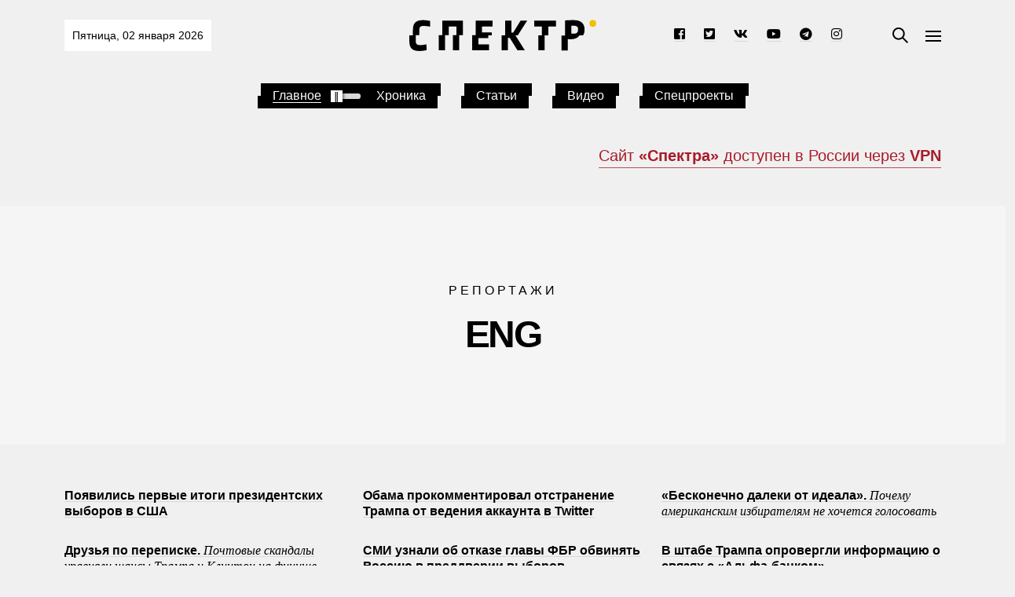

--- FILE ---
content_type: text/html; charset=UTF-8
request_url: https://spektr.press/select/reportages/eng/?pg=1
body_size: 15351
content:
<!doctype html>
<html lang="ru-RU">
<head>
    <meta charset="UTF-8">
    <meta name="viewport"
          content="width=device-width, user-scalable=no, initial-scale=1.0, maximum-scale=1.0, minimum-scale=1.0">
    <meta http-equiv="X-UA-Compatible" content="ie=edge">
    <meta name="telegram:channel" content="@SpektrURGENT">

    <link rel="shortcut icon" href="/wp-content/themes/spectrum/img/favicon.png">
    <link rel="pingback" href="https://spektr.press/xmlrpc.php">
    <link rel="profile" href="https://gmpg.org/xfn/11">

    

            <link rel="stylesheet" href="https://use.fontawesome.com/releases/v5.0.13/css/all.css"
              integrity="sha384-DNOHZ68U8hZfKXOrtjWvjxusGo9WQnrNx2sqG0tfsghAvtVlRW3tvkXWZh58N9jp"
              crossorigin="anonymous">
                    <link rel="stylesheet" href="/wp-content/themes/spectrum/css/bundle.css?v=0.13.44">
            
                
                
     <script>
         let currentPath = window.location.pathname,
             home_choice = getCookie('home_choice'),
             origin = document.referrer;

         if (currentPath === '/'
             && home_choice === 'right'
             && !origin.includes(window.location.hostname)) {
             window.location.replace('/archive/');
         }

         function getCookie(name) {
             let match = document.cookie.match(new RegExp('(^| )' + name + '=([^;]+)'));
             return match ? match[2] : '';
         }
    </script>

    <!-- Yandex.RTB -->
    <script>window.yaContextCb = window.yaContextCb || []</script>
    <script src="https://yandex.ru/ads/system/context.js" async></script>

    <!-- Facebook Pixel Code -->
    <script>
        !function (f, b, e, v, n, t, s) {
            if (f.fbq) return;
            n = f.fbq = function () {
                n.callMethod ?
                    n.callMethod.apply(n, arguments) : n.queue.push(arguments)
            };
            if (!f._fbq) f._fbq = n;
            n.push = n;
            n.loaded = !0;
            n.version = '2.0';
            n.queue = [];
            t = b.createElement(e);
            t.async = !0;
            t.src = v;
            s = b.getElementsByTagName(e)[0];
            s.parentNode.insertBefore(t, s)
        }(window, document, 'script',
            'https://connect.facebook.net/en_US/fbevents.js');
        fbq('init', '985503768181680');
        fbq('track', 'PageView');
    </script>

    <noscript>
        <img height="1" width="1" src="https://www.facebook.com/tr?id=985503768181680&ev=PageView&noscript=1"/>
    </noscript>
    <!-- End Facebook Pixel Code -->

    <meta name='robots' content='index, follow, max-image-preview:large, max-snippet:-1, max-video-preview:-1' />

	<!-- This site is optimized with the Yoast SEO plugin v20.4 - https://yoast.com/wordpress/plugins/seo/ -->
	<title>Архивы ENG - Спектр</title>
	<link rel="canonical" href="https://spektr.press/select/reportages/eng/" />
	<script type="application/ld+json" class="yoast-schema-graph">{"@context":"https://schema.org","@graph":[{"@type":"CollectionPage","@id":"https://spektr.press/select/reportages/eng/","url":"https://spektr.press/select/reportages/eng/","name":"Архивы ENG - Спектр","isPartOf":{"@id":"https://spektr.co/#website"},"breadcrumb":{"@id":"https://spektr.press/select/reportages/eng/#breadcrumb"},"inLanguage":"ru-RU"},{"@type":"BreadcrumbList","@id":"https://spektr.press/select/reportages/eng/#breadcrumb","itemListElement":[{"@type":"ListItem","position":1,"name":"Главная страница","item":"https://spektr.press/"},{"@type":"ListItem","position":2,"name":"Репортажи","item":"https://spektr.press/select/reportages/"},{"@type":"ListItem","position":3,"name":"ENG"}]},{"@type":"WebSite","@id":"https://spektr.co/#website","url":"https://spektr.co/","name":"Спектр","description":"Журналистика без границ и цензуры","potentialAction":[{"@type":"SearchAction","target":{"@type":"EntryPoint","urlTemplate":"https://spektr.co/?s={search_term_string}"},"query-input":"required name=search_term_string"}],"inLanguage":"ru-RU"}]}</script>
	<!-- / Yoast SEO plugin. -->


<link rel='dns-prefetch' href='//spektr.press' />
<link rel="alternate" type="application/rss+xml" title="Спектр &raquo; Лента рубрики ENG" href="https://spektr.press/select/reportages/eng/feed/" />
<script type="text/javascript">
window._wpemojiSettings = {"baseUrl":"https:\/\/s.w.org\/images\/core\/emoji\/14.0.0\/72x72\/","ext":".png","svgUrl":"https:\/\/s.w.org\/images\/core\/emoji\/14.0.0\/svg\/","svgExt":".svg","source":{"concatemoji":"https:\/\/spektr.press\/wp-includes\/js\/wp-emoji-release.min.js?ver=6.2.1"}};
/*! This file is auto-generated */
!function(e,a,t){var n,r,o,i=a.createElement("canvas"),p=i.getContext&&i.getContext("2d");function s(e,t){p.clearRect(0,0,i.width,i.height),p.fillText(e,0,0);e=i.toDataURL();return p.clearRect(0,0,i.width,i.height),p.fillText(t,0,0),e===i.toDataURL()}function c(e){var t=a.createElement("script");t.src=e,t.defer=t.type="text/javascript",a.getElementsByTagName("head")[0].appendChild(t)}for(o=Array("flag","emoji"),t.supports={everything:!0,everythingExceptFlag:!0},r=0;r<o.length;r++)t.supports[o[r]]=function(e){if(p&&p.fillText)switch(p.textBaseline="top",p.font="600 32px Arial",e){case"flag":return s("\ud83c\udff3\ufe0f\u200d\u26a7\ufe0f","\ud83c\udff3\ufe0f\u200b\u26a7\ufe0f")?!1:!s("\ud83c\uddfa\ud83c\uddf3","\ud83c\uddfa\u200b\ud83c\uddf3")&&!s("\ud83c\udff4\udb40\udc67\udb40\udc62\udb40\udc65\udb40\udc6e\udb40\udc67\udb40\udc7f","\ud83c\udff4\u200b\udb40\udc67\u200b\udb40\udc62\u200b\udb40\udc65\u200b\udb40\udc6e\u200b\udb40\udc67\u200b\udb40\udc7f");case"emoji":return!s("\ud83e\udef1\ud83c\udffb\u200d\ud83e\udef2\ud83c\udfff","\ud83e\udef1\ud83c\udffb\u200b\ud83e\udef2\ud83c\udfff")}return!1}(o[r]),t.supports.everything=t.supports.everything&&t.supports[o[r]],"flag"!==o[r]&&(t.supports.everythingExceptFlag=t.supports.everythingExceptFlag&&t.supports[o[r]]);t.supports.everythingExceptFlag=t.supports.everythingExceptFlag&&!t.supports.flag,t.DOMReady=!1,t.readyCallback=function(){t.DOMReady=!0},t.supports.everything||(n=function(){t.readyCallback()},a.addEventListener?(a.addEventListener("DOMContentLoaded",n,!1),e.addEventListener("load",n,!1)):(e.attachEvent("onload",n),a.attachEvent("onreadystatechange",function(){"complete"===a.readyState&&t.readyCallback()})),(e=t.source||{}).concatemoji?c(e.concatemoji):e.wpemoji&&e.twemoji&&(c(e.twemoji),c(e.wpemoji)))}(window,document,window._wpemojiSettings);
</script>
<style type="text/css">
img.wp-smiley,
img.emoji {
	display: inline !important;
	border: none !important;
	box-shadow: none !important;
	height: 1em !important;
	width: 1em !important;
	margin: 0 0.07em !important;
	vertical-align: -0.1em !important;
	background: none !important;
	padding: 0 !important;
}
</style>
	<link rel='stylesheet' id='wp-block-library-css' href='https://spektr.press/wp-includes/css/dist/block-library/style.min.css?ver=6.2.1' type='text/css' media='all' />
<link rel='stylesheet' id='classic-theme-styles-css' href='https://spektr.press/wp-includes/css/classic-themes.min.css?ver=6.2.1' type='text/css' media='all' />
<style id='global-styles-inline-css' type='text/css'>
body{--wp--preset--color--black: #000000;--wp--preset--color--cyan-bluish-gray: #abb8c3;--wp--preset--color--white: #ffffff;--wp--preset--color--pale-pink: #f78da7;--wp--preset--color--vivid-red: #cf2e2e;--wp--preset--color--luminous-vivid-orange: #ff6900;--wp--preset--color--luminous-vivid-amber: #fcb900;--wp--preset--color--light-green-cyan: #7bdcb5;--wp--preset--color--vivid-green-cyan: #00d084;--wp--preset--color--pale-cyan-blue: #8ed1fc;--wp--preset--color--vivid-cyan-blue: #0693e3;--wp--preset--color--vivid-purple: #9b51e0;--wp--preset--gradient--vivid-cyan-blue-to-vivid-purple: linear-gradient(135deg,rgba(6,147,227,1) 0%,rgb(155,81,224) 100%);--wp--preset--gradient--light-green-cyan-to-vivid-green-cyan: linear-gradient(135deg,rgb(122,220,180) 0%,rgb(0,208,130) 100%);--wp--preset--gradient--luminous-vivid-amber-to-luminous-vivid-orange: linear-gradient(135deg,rgba(252,185,0,1) 0%,rgba(255,105,0,1) 100%);--wp--preset--gradient--luminous-vivid-orange-to-vivid-red: linear-gradient(135deg,rgba(255,105,0,1) 0%,rgb(207,46,46) 100%);--wp--preset--gradient--very-light-gray-to-cyan-bluish-gray: linear-gradient(135deg,rgb(238,238,238) 0%,rgb(169,184,195) 100%);--wp--preset--gradient--cool-to-warm-spectrum: linear-gradient(135deg,rgb(74,234,220) 0%,rgb(151,120,209) 20%,rgb(207,42,186) 40%,rgb(238,44,130) 60%,rgb(251,105,98) 80%,rgb(254,248,76) 100%);--wp--preset--gradient--blush-light-purple: linear-gradient(135deg,rgb(255,206,236) 0%,rgb(152,150,240) 100%);--wp--preset--gradient--blush-bordeaux: linear-gradient(135deg,rgb(254,205,165) 0%,rgb(254,45,45) 50%,rgb(107,0,62) 100%);--wp--preset--gradient--luminous-dusk: linear-gradient(135deg,rgb(255,203,112) 0%,rgb(199,81,192) 50%,rgb(65,88,208) 100%);--wp--preset--gradient--pale-ocean: linear-gradient(135deg,rgb(255,245,203) 0%,rgb(182,227,212) 50%,rgb(51,167,181) 100%);--wp--preset--gradient--electric-grass: linear-gradient(135deg,rgb(202,248,128) 0%,rgb(113,206,126) 100%);--wp--preset--gradient--midnight: linear-gradient(135deg,rgb(2,3,129) 0%,rgb(40,116,252) 100%);--wp--preset--duotone--dark-grayscale: url('#wp-duotone-dark-grayscale');--wp--preset--duotone--grayscale: url('#wp-duotone-grayscale');--wp--preset--duotone--purple-yellow: url('#wp-duotone-purple-yellow');--wp--preset--duotone--blue-red: url('#wp-duotone-blue-red');--wp--preset--duotone--midnight: url('#wp-duotone-midnight');--wp--preset--duotone--magenta-yellow: url('#wp-duotone-magenta-yellow');--wp--preset--duotone--purple-green: url('#wp-duotone-purple-green');--wp--preset--duotone--blue-orange: url('#wp-duotone-blue-orange');--wp--preset--font-size--small: 13px;--wp--preset--font-size--medium: 20px;--wp--preset--font-size--large: 36px;--wp--preset--font-size--x-large: 42px;--wp--preset--spacing--20: 0.44rem;--wp--preset--spacing--30: 0.67rem;--wp--preset--spacing--40: 1rem;--wp--preset--spacing--50: 1.5rem;--wp--preset--spacing--60: 2.25rem;--wp--preset--spacing--70: 3.38rem;--wp--preset--spacing--80: 5.06rem;--wp--preset--shadow--natural: 6px 6px 9px rgba(0, 0, 0, 0.2);--wp--preset--shadow--deep: 12px 12px 50px rgba(0, 0, 0, 0.4);--wp--preset--shadow--sharp: 6px 6px 0px rgba(0, 0, 0, 0.2);--wp--preset--shadow--outlined: 6px 6px 0px -3px rgba(255, 255, 255, 1), 6px 6px rgba(0, 0, 0, 1);--wp--preset--shadow--crisp: 6px 6px 0px rgba(0, 0, 0, 1);}:where(.is-layout-flex){gap: 0.5em;}body .is-layout-flow > .alignleft{float: left;margin-inline-start: 0;margin-inline-end: 2em;}body .is-layout-flow > .alignright{float: right;margin-inline-start: 2em;margin-inline-end: 0;}body .is-layout-flow > .aligncenter{margin-left: auto !important;margin-right: auto !important;}body .is-layout-constrained > .alignleft{float: left;margin-inline-start: 0;margin-inline-end: 2em;}body .is-layout-constrained > .alignright{float: right;margin-inline-start: 2em;margin-inline-end: 0;}body .is-layout-constrained > .aligncenter{margin-left: auto !important;margin-right: auto !important;}body .is-layout-constrained > :where(:not(.alignleft):not(.alignright):not(.alignfull)){max-width: var(--wp--style--global--content-size);margin-left: auto !important;margin-right: auto !important;}body .is-layout-constrained > .alignwide{max-width: var(--wp--style--global--wide-size);}body .is-layout-flex{display: flex;}body .is-layout-flex{flex-wrap: wrap;align-items: center;}body .is-layout-flex > *{margin: 0;}:where(.wp-block-columns.is-layout-flex){gap: 2em;}.has-black-color{color: var(--wp--preset--color--black) !important;}.has-cyan-bluish-gray-color{color: var(--wp--preset--color--cyan-bluish-gray) !important;}.has-white-color{color: var(--wp--preset--color--white) !important;}.has-pale-pink-color{color: var(--wp--preset--color--pale-pink) !important;}.has-vivid-red-color{color: var(--wp--preset--color--vivid-red) !important;}.has-luminous-vivid-orange-color{color: var(--wp--preset--color--luminous-vivid-orange) !important;}.has-luminous-vivid-amber-color{color: var(--wp--preset--color--luminous-vivid-amber) !important;}.has-light-green-cyan-color{color: var(--wp--preset--color--light-green-cyan) !important;}.has-vivid-green-cyan-color{color: var(--wp--preset--color--vivid-green-cyan) !important;}.has-pale-cyan-blue-color{color: var(--wp--preset--color--pale-cyan-blue) !important;}.has-vivid-cyan-blue-color{color: var(--wp--preset--color--vivid-cyan-blue) !important;}.has-vivid-purple-color{color: var(--wp--preset--color--vivid-purple) !important;}.has-black-background-color{background-color: var(--wp--preset--color--black) !important;}.has-cyan-bluish-gray-background-color{background-color: var(--wp--preset--color--cyan-bluish-gray) !important;}.has-white-background-color{background-color: var(--wp--preset--color--white) !important;}.has-pale-pink-background-color{background-color: var(--wp--preset--color--pale-pink) !important;}.has-vivid-red-background-color{background-color: var(--wp--preset--color--vivid-red) !important;}.has-luminous-vivid-orange-background-color{background-color: var(--wp--preset--color--luminous-vivid-orange) !important;}.has-luminous-vivid-amber-background-color{background-color: var(--wp--preset--color--luminous-vivid-amber) !important;}.has-light-green-cyan-background-color{background-color: var(--wp--preset--color--light-green-cyan) !important;}.has-vivid-green-cyan-background-color{background-color: var(--wp--preset--color--vivid-green-cyan) !important;}.has-pale-cyan-blue-background-color{background-color: var(--wp--preset--color--pale-cyan-blue) !important;}.has-vivid-cyan-blue-background-color{background-color: var(--wp--preset--color--vivid-cyan-blue) !important;}.has-vivid-purple-background-color{background-color: var(--wp--preset--color--vivid-purple) !important;}.has-black-border-color{border-color: var(--wp--preset--color--black) !important;}.has-cyan-bluish-gray-border-color{border-color: var(--wp--preset--color--cyan-bluish-gray) !important;}.has-white-border-color{border-color: var(--wp--preset--color--white) !important;}.has-pale-pink-border-color{border-color: var(--wp--preset--color--pale-pink) !important;}.has-vivid-red-border-color{border-color: var(--wp--preset--color--vivid-red) !important;}.has-luminous-vivid-orange-border-color{border-color: var(--wp--preset--color--luminous-vivid-orange) !important;}.has-luminous-vivid-amber-border-color{border-color: var(--wp--preset--color--luminous-vivid-amber) !important;}.has-light-green-cyan-border-color{border-color: var(--wp--preset--color--light-green-cyan) !important;}.has-vivid-green-cyan-border-color{border-color: var(--wp--preset--color--vivid-green-cyan) !important;}.has-pale-cyan-blue-border-color{border-color: var(--wp--preset--color--pale-cyan-blue) !important;}.has-vivid-cyan-blue-border-color{border-color: var(--wp--preset--color--vivid-cyan-blue) !important;}.has-vivid-purple-border-color{border-color: var(--wp--preset--color--vivid-purple) !important;}.has-vivid-cyan-blue-to-vivid-purple-gradient-background{background: var(--wp--preset--gradient--vivid-cyan-blue-to-vivid-purple) !important;}.has-light-green-cyan-to-vivid-green-cyan-gradient-background{background: var(--wp--preset--gradient--light-green-cyan-to-vivid-green-cyan) !important;}.has-luminous-vivid-amber-to-luminous-vivid-orange-gradient-background{background: var(--wp--preset--gradient--luminous-vivid-amber-to-luminous-vivid-orange) !important;}.has-luminous-vivid-orange-to-vivid-red-gradient-background{background: var(--wp--preset--gradient--luminous-vivid-orange-to-vivid-red) !important;}.has-very-light-gray-to-cyan-bluish-gray-gradient-background{background: var(--wp--preset--gradient--very-light-gray-to-cyan-bluish-gray) !important;}.has-cool-to-warm-spectrum-gradient-background{background: var(--wp--preset--gradient--cool-to-warm-spectrum) !important;}.has-blush-light-purple-gradient-background{background: var(--wp--preset--gradient--blush-light-purple) !important;}.has-blush-bordeaux-gradient-background{background: var(--wp--preset--gradient--blush-bordeaux) !important;}.has-luminous-dusk-gradient-background{background: var(--wp--preset--gradient--luminous-dusk) !important;}.has-pale-ocean-gradient-background{background: var(--wp--preset--gradient--pale-ocean) !important;}.has-electric-grass-gradient-background{background: var(--wp--preset--gradient--electric-grass) !important;}.has-midnight-gradient-background{background: var(--wp--preset--gradient--midnight) !important;}.has-small-font-size{font-size: var(--wp--preset--font-size--small) !important;}.has-medium-font-size{font-size: var(--wp--preset--font-size--medium) !important;}.has-large-font-size{font-size: var(--wp--preset--font-size--large) !important;}.has-x-large-font-size{font-size: var(--wp--preset--font-size--x-large) !important;}
.wp-block-navigation a:where(:not(.wp-element-button)){color: inherit;}
:where(.wp-block-columns.is-layout-flex){gap: 2em;}
.wp-block-pullquote{font-size: 1.5em;line-height: 1.6;}
</style>
<link rel='stylesheet' id='cookie-law-info-css' href='https://spektr.press/wp-content/plugins/cookie-law-info/legacy/public/css/cookie-law-info-public.css?ver=3.0.8' type='text/css' media='all' />
<link rel='stylesheet' id='cookie-law-info-gdpr-css' href='https://spektr.press/wp-content/plugins/cookie-law-info/legacy/public/css/cookie-law-info-gdpr.css?ver=3.0.8' type='text/css' media='all' />
<script type='text/javascript' src='https://spektr.press/wp-includes/js/jquery/jquery.min.js?ver=3.6.4' id='jquery-core-js'></script>
<script type='text/javascript' src='https://spektr.press/wp-includes/js/jquery/jquery-migrate.min.js?ver=3.4.0' id='jquery-migrate-js'></script>
<script type='text/javascript' id='cookie-law-info-js-extra'>
/* <![CDATA[ */
var Cli_Data = {"nn_cookie_ids":[],"cookielist":[],"non_necessary_cookies":[],"ccpaEnabled":"","ccpaRegionBased":"","ccpaBarEnabled":"","strictlyEnabled":["necessary","obligatoire"],"ccpaType":"gdpr","js_blocking":"","custom_integration":"","triggerDomRefresh":"","secure_cookies":""};
var cli_cookiebar_settings = {"animate_speed_hide":"500","animate_speed_show":"500","background":"#ffffff","border":"#444","border_on":"","button_1_button_colour":"#81d742","button_1_button_hover":"#67ac35","button_1_link_colour":"#fff","button_1_as_button":"1","button_1_new_win":"","button_2_button_colour":"#dd3333","button_2_button_hover":"#b12929","button_2_link_colour":"#000000","button_2_as_button":"","button_2_hidebar":"1","button_3_button_colour":"#000","button_3_button_hover":"#000000","button_3_link_colour":"#fff","button_3_as_button":"1","button_3_new_win":"","button_4_button_colour":"#000","button_4_button_hover":"#000000","button_4_link_colour":"#fff","button_4_as_button":"1","button_7_button_colour":"#61a229","button_7_button_hover":"#4e8221","button_7_link_colour":"#fff","button_7_as_button":"1","button_7_new_win":"","font_family":"inherit","header_fix":"","notify_animate_hide":"1","notify_animate_show":"","notify_div_id":"#cookie-law-info-bar","notify_position_horizontal":"right","notify_position_vertical":"bottom","scroll_close":"","scroll_close_reload":"","accept_close_reload":"","reject_close_reload":"","showagain_tab":"","showagain_background":"#fff","showagain_border":"#000","showagain_div_id":"#cookie-law-info-again","showagain_x_position":"100px","text":"#0a0a0a","show_once_yn":"","show_once":"10000","logging_on":"","as_popup":"","popup_overlay":"1","bar_heading_text":"","cookie_bar_as":"banner","popup_showagain_position":"bottom-right","widget_position":"left"};
var log_object = {"ajax_url":"https:\/\/spektr.press\/wp-admin\/admin-ajax.php"};
/* ]]> */
</script>
<script type='text/javascript' src='https://spektr.press/wp-content/plugins/cookie-law-info/legacy/public/js/cookie-law-info-public.js?ver=3.0.8' id='cookie-law-info-js'></script>
<link rel="https://api.w.org/" href="https://spektr.press/wp-json/" /><link rel="alternate" type="application/json" href="https://spektr.press/wp-json/wp/v2/categories/201" /><link rel="EditURI" type="application/rsd+xml" title="RSD" href="https://spektr.press/xmlrpc.php?rsd" />
<link rel="wlwmanifest" type="application/wlwmanifest+xml" href="https://spektr.press/wp-includes/wlwmanifest.xml" />
<meta name="generator" content="WordPress 6.2.1" />

 <!-- OneAll.com / Social Login for WordPress / v5.7 -->
<script data-cfasync="false" type="text/javascript">
 (function() {
  var oa = document.createElement('script'); oa.type = 'text/javascript';
  oa.async = true; oa.src = 'https://spektrpress.api.oneall.com/socialize/library.js';
  var s = document.getElementsByTagName('script')[0]; s.parentNode.insertBefore(oa, s);
 })();
</script>
        <script>

      window.OneSignal = window.OneSignal || [];

      OneSignal.push( function() {
        OneSignal.SERVICE_WORKER_UPDATER_PATH = "OneSignalSDKUpdaterWorker.js.php";
                      OneSignal.SERVICE_WORKER_PATH = "OneSignalSDKWorker.js.php";
                      OneSignal.SERVICE_WORKER_PARAM = { scope: "/" };
        OneSignal.setDefaultNotificationUrl("https://spektr.press");
        var oneSignal_options = {};
        window._oneSignalInitOptions = oneSignal_options;

        oneSignal_options['wordpress'] = true;
oneSignal_options['appId'] = '3d473958-17b1-409a-ad5b-fafc87452b54';
oneSignal_options['allowLocalhostAsSecureOrigin'] = true;
oneSignal_options['welcomeNotification'] = { };
oneSignal_options['welcomeNotification']['disable'] = true;
oneSignal_options['subdomainName'] = "https://spektr.onesignal.com";
oneSignal_options['safari_web_id'] = "web.onesignal.auto.20000090-ae08-4d2f-988d-291912c8a9bf";
oneSignal_options['persistNotification'] = false;
oneSignal_options['promptOptions'] = { };
oneSignal_options['promptOptions']['actionMessage'] = "Подпишитесь на уведомления «Спектра». ВАЖНОЕ КОРОТКО. Отписаться можно в любой момент.";
oneSignal_options['promptOptions']['exampleNotificationTitleDesktop'] = "Это тестовое уведомление";
oneSignal_options['promptOptions']['exampleNotificationMessageDesktop'] = "Уведомления будут показываться на компьютере";
oneSignal_options['promptOptions']['exampleNotificationTitleMobile'] = "Это тестовое уведомление";
oneSignal_options['promptOptions']['exampleNotificationMessageMobile'] = "Уведомления будут показываться на мобильном";
oneSignal_options['promptOptions']['exampleNotificationCaption'] = "Отписаться от уведомлений «Спектра» можно в любой момент";
oneSignal_options['promptOptions']['acceptButtonText'] = "Подписаться";
oneSignal_options['promptOptions']['cancelButtonText'] = "В другой раз";
oneSignal_options['promptOptions']['siteName'] = "https://spektr.press";
oneSignal_options['promptOptions']['autoAcceptTitle'] = "Да";
oneSignal_options['notifyButton'] = { };
oneSignal_options['notifyButton']['enable'] = true;
oneSignal_options['notifyButton']['position'] = 'bottom-left';
oneSignal_options['notifyButton']['theme'] = 'inverse';
oneSignal_options['notifyButton']['size'] = 'small';
oneSignal_options['notifyButton']['showCredit'] = false;
oneSignal_options['notifyButton']['text'] = {};
oneSignal_options['notifyButton']['text']['tip.state.unsubscribed'] = 'Вы отписались от уведомлений';
oneSignal_options['notifyButton']['text']['tip.state.subscribed'] = 'Вы подписаны';
oneSignal_options['notifyButton']['text']['tip.state.blocked'] = 'Блокировка';
oneSignal_options['notifyButton']['text']['message.action.subscribed'] = 'Спасибо за подписку! Отписаться можно в любой момент.';
oneSignal_options['notifyButton']['text']['message.action.resubscribed'] = 'Рады вам снова!';
oneSignal_options['notifyButton']['text']['message.action.unsubscribed'] = 'Мы больше не будем вас беспокоить.';
oneSignal_options['notifyButton']['text']['dialog.main.button.subscribe'] = 'Подписаться';
oneSignal_options['notifyButton']['text']['dialog.main.button.unsubscribe'] = 'Отписаться';
oneSignal_options['notifyButton']['text']['dialog.blocked.title'] = 'Разблокировать';
oneSignal_options['notifyButton']['text']['dialog.blocked.message'] = 'Как подписаться на уведомления';
                OneSignal.init(window._oneSignalInitOptions);
                OneSignal.showSlidedownPrompt();      });

      function documentInitOneSignal() {
        var oneSignal_elements = document.getElementsByClassName("OneSignal-prompt");

        var oneSignalLinkClickHandler = function(event) { OneSignal.push(['registerForPushNotifications']); event.preventDefault(); };        for(var i = 0; i < oneSignal_elements.length; i++)
          oneSignal_elements[i].addEventListener('click', oneSignalLinkClickHandler, false);
      }

      if (document.readyState === 'complete') {
           documentInitOneSignal();
      }
      else {
           window.addEventListener("load", function(event){
               documentInitOneSignal();
          });
      }
    </script>
<!-- There is no amphtml version available for this URL. -->
</head>

<body class="archive category category-eng category-201">

<header class="header" id="main-header">
    <div class="container">
        <div class="header__row">
            <div class="header__col">
                <div class="header-ticker">
                    <div class="header-ticker__date header-ticker__col">
                        Пятница, 02 января 2026
                    </div>

                     <div class="header-ticker__quotes header-ticker__col">
                        <div class="header-ticker__currency">
                        </div>
                        <div class="header-ticker__value">
                            <span></span>
                        </div>
                    </div>
                </div>
            </div>

            <a class="header-logo" href="/">
                <img src="/wp-content/themes/spectrum/img/logotype.svg" alt="Спектр">
            </a>

            <div class="header__col justify-content-lg-end">
                <ul class="header-socials">
                    <li class="header-socials__item facebook">
                        <a href="https://www.facebook.com/spektr.press/?fref=ts" target="_blank"><i
                                    class="fab fa-facebook-square"></i><span class="d-none d-sm-inline"></span></a>
                    </li>
                    <li class="header-socials__item twitter">
                        <a href="https://twitter.com/spektronline" target="_blank"><i class="fab fa-twitter-square"></i>
                            <span class="d-none d-sm-inline"></span></a>
                    </li>
                    <li class="header-socials__item vkontakte">
                        <a href="https://vk.com/spektr.press" target="_blank"><i class="fab fa-vk"></i> <span
                                    class="d-none d-sm-inline"></span></a>
                    </li>
                    <li class="header-socials__item youtube">
                        <a href="https://www.youtube.com/channel/UCERuwFHmp4nkggyz85uS9mA" target="_blank"><i
                                    class="fab fa-youtube"></i> <span class="d-none d-sm-inline"></span></a>
                    </li>
                    <li class="header-socials__item telegram">
                        <a href="https://t.me/SpektrURGENT" target="_blank"><i class="fab fa-telegram"
                                                                               aria-hidden="true"></i> <span
                                    class="d-none d-sm-inline"></span></a>
                    </li>
                    <li class="header-socials__item instagram">
                        <a href="https://www.instagram.com/spektrpress/" target="_blank"><i class="fab fa-instagram"
                                                                                            aria-hidden="true"></i>
                            <span
                                    class="d-none d-sm-inline"></span></a>
                    </li>
                    <li class="header-socials__item tiktok">
                        <a href="https://www.tiktok.com/@spektr.press?" target="_blank">
                            <span class="iconify" data-icon="fa-brands:tiktok" data-inline="false"></span>
                        </a>
                    </li>
                </ul>

                <div class="header-buttons">
                    <div class="header-buttons__item">
                        <button class="header-buttons__search search-form__toggle">
                            <svg class="loupe" width="21" height="21" viewBox="0 0 21 21" fill="none"
                                 xmlns="http://www.w3.org/2000/svg">
                                <path fill-rule="evenodd" clip-rule="evenodd"
                                      d="M3.71039 11.9689C5.99091 14.2494 9.68836 14.2494 11.9689 11.9689C14.2494 9.68836 14.2494 5.99091 11.9689 3.71039C9.68836 1.42987 5.99091 1.42987 3.71039 3.71039C1.42987 5.99091 1.42987 9.68836 3.71039 11.9689ZM12.6313 14.0456C9.55633 16.4259 5.11817 16.2051 2.29618 13.3831C-0.765392 10.3215 -0.765392 5.35774 2.29618 2.29618C5.35774 -0.765392 10.3215 -0.765392 13.3831 2.29618C16.2051 5.11821 16.4259 9.55644 14.0455 12.6314L20.0295 18.6154L18.6153 20.0296L12.6313 14.0456Z"/>
                            </svg>
                            <svg class="close" width="21" height="21" viewBox="0 0 20 21" fill="none"
                                 xmlns="http://www.w3.org/2000/svg">
                                <rect x="18.0173" y="20.5652" width="25.4802" height="2.54802"
                                      transform="rotate(-135 18.0173 20.5652)"/>
                                <rect x="-0.000244141" y="18.7635" width="25.4802" height="2.54802"
                                      transform="rotate(-45 -0.000244141 18.7635)"/>
                            </svg>
                        </button>
                    </div>

                    <a href="/" class="header-logo">
                        <img src="/wp-content/themes/spectrum/img/logotype.svg" alt="Спектр">
                    </a>

                    <div class="header-buttons__item">
                        <button class="header-buttons__menu">
                            <svg width="20" height="14" viewBox="0 0 20 14" fill="none"
                                 xmlns="http://www.w3.org/2000/svg">
                                <rect width="20" height="2"/>
                                <rect y="6" width="20" height="2"/>
                                <rect y="12" width="20" height="2"/>
                            </svg>
                        </button>
                        <button class="header-buttons__close modal-close">
                            <svg width="21" height="21" viewBox="0 0 20 21" fill="none"
                                 xmlns="http://www.w3.org/2000/svg">
                                <rect x="18.0173" y="20.5652" width="25.4802" height="2.54802"
                                      transform="rotate(-135 18.0173 20.5652)"/>
                                <rect x="-0.000244141" y="18.7635" width="25.4802" height="2.54802"
                                      transform="rotate(-45 -0.000244141 18.7635)"/>
                            </svg>
                        </button>
                    </div>
                </div>
            </div>
        </div>

        <div class="search-form__container">
            <form action="https://spektr.press/" role="search">
	<div class="input-group mb-3">
		<input name="s" type="text" class="form-control" value="">
		<span class="input-group-append">
			<button type="submit" class="btn btn-outline-secondary">Искать</button>
		</span>
	</div>
</form>

        </div>

        <div class="header__row">
            <nav class="header-menu">
                <ul><li class="header-menu__item home-switch ">
    <a href="/" class="home-switch__item custom-embed-link">Главное</a>
    <span title="Закрепить как основную страницу" class="home-switch__toggler"></span>
    <a href="/archive/" class="home-switch__item custom-embed-link">Хроника</a>
</li>    <li class="header-menu__item ">
        <a href="/archive/?archive-type=post" class="custom-embed-link">Статьи</a>
    </li>    <li class="header-menu__item ">
        <a href="/archive/?archive-type=video" class="custom-embed-link">Видео</a>
    </li>    <li class="header-menu__item ">
        <a href="/archive/?archive-type=spec-projects" class="custom-embed-link">Спецпроекты</a>
    </li></ul>
            </nav>
        </div>
    </div>
    <div class="modal-menu" id="modal-menu">
        <button class="modal-menu__close modal-close">
            <svg xmlns="http://www.w3.org/2000/svg" width="30" height="30" viewBox="0 0 30 30" fill="none">
                <rect x="0.284302" y="28.2843" width="40" height="2" transform="rotate(-45 0.284302 28.2843)"/>
                <rect x="28.5686" y="29.6985" width="40" height="2" transform="rotate(-135 28.5686 29.6985)"/>
            </svg>
        </button>

        <nav class="modal-switch">
            <ul>
                <li class="header-menu__item home-switch ">
    <a href="/" class="home-switch__item custom-embed-link">Главное</a>
    <span title="Закрепить как основную страницу" class="home-switch__toggler"></span>
    <a href="/archive/" class="home-switch__item custom-embed-link">Хроника</a>
</li>
            </ul>
        </nav>

        <nav class="modal-menu__nav">
    <ul>        <li class="modal-menu__nav-item ">
            <a href="/">Главная</a>
        </li>        <li class="modal-menu__nav-item ">
            <a href="/archive/">Хроника</a>
        </li>        <li class="modal-menu__nav-item ">
            <a href="/archive/?archive-type=post">Статьи</a>
        </li>        <li class="modal-menu__nav-item ">
            <a href="/archive/?archive-type=video">Видео</a>
        </li>        <li class="modal-menu__nav-item ">
            <a href="/archive/?archive-type=spec-projects">Спецпроекты</a>
        </li>        <li class="modal-menu__nav-item ">
            <a href="/about/">О проекте</a>
        </li>        <li class="modal-menu__nav-item ">
            <a href="/gdpr/">Персональные данные GDPR</a>
        </li>    </ul>
</nav>

        <ul class="header-socials">
            <li class="header-socials__item facebook">
                <a href="https://www.facebook.com/spektr.press/?fref=ts" target="_blank"><i
                            class="fab fa-facebook-square"></i><span class="d-none d-sm-inline"></span></a>
            </li>
            <li class="header-socials__item twitter">
                <a href="https://twitter.com/spektronline" target="_blank"><i class="fab fa-twitter-square"></i>
                    <span class="d-none d-sm-inline"></span></a>
            </li>
            <li class="header-socials__item vkontakte">
                <a href="https://vk.com/spektr.press" target="_blank"><i class="fab fa-vk"></i> <span
                            class="d-none d-sm-inline"></span></a>
            </li>
            <li class="header-socials__item youtube">
                <a href="https://www.youtube.com/channel/UCERuwFHmp4nkggyz85uS9mA" target="_blank"><i
                            class="fab fa-youtube"></i> <span class="d-none d-sm-inline"></span></a>
            </li>
            <li class="header-socials__item telegram">
                <a href="https://t.me/SpektrURGENT" target="_blank"><i class="fab fa-telegram"
                                                                       aria-hidden="true"></i> <span
                            class="d-none d-sm-inline"></span></a>
            </li>
            <li class="header-socials__item instagram">
                <a href="https://www.instagram.com/spektrpress/" target="_blank"><i class="fab fa-instagram"
                                                                                    aria-hidden="true"></i> <span
                            class="d-none d-sm-inline"></span></a>
            </li>
            <li class="header-socials__item tiktok">
                <a href="https://www.tiktok.com/@spektr.press?" target="_blank">
                    <span class="iconify" data-icon="fa-brands:tiktok" data-inline="false"></span>
                </a>
            </li>
        </ul>
    </div>
</header>

<main class="main">
    <div id="fb-root"></div>

                
    <div class="container info-vpn">
    <a href="https://spektr.press/sajt-spektra-dostupen-v-rossii-cherez-vpn/">Сайт <strong>«Спектра»</strong> доступен в России через <strong>VPN</strong></a>
</div>

    
<div class="category-index category-index--special category-index--eng">
    <div class="category-index__header">
        <div class="container">
                            <div class="category-index__overline">Репортажи</div>
                        <h2 class="category-index__title">ENG</h2>
                    </div>
    </div>
    <div class="category-index__posts-list">
        <div class="container">
                            <div class="row">
                                            <div class="col-xs-12 col-md-4">
                            <div class="post-preview post-preview--square" data-test="">
    <a href="https://spektr.press/poyavilis-pervye-itogi-prezidentskih-vyborov-v-ssha/">
                            
                    <div class="post-preview__picture" style="background-image:url()">
                            </div>
            </a>
    <div class="post-preview__title">
        <a href="https://spektr.press/poyavilis-pervye-itogi-prezidentskih-vyborov-v-ssha/">Появились первые итоги президентских выборов в США</a>
    </div>
</div>
                        </div>
                                            <div class="col-xs-12 col-md-4">
                            <div class="post-preview post-preview--square" data-test="">
    <a href="https://spektr.press/obama-prokommentiroval-otstranenie-trampa-ot-vedeniya-akkaunta-v-twitter/">
                            
                    <div class="post-preview__picture" style="background-image:url()">
                            </div>
            </a>
    <div class="post-preview__title">
        <a href="https://spektr.press/obama-prokommentiroval-otstranenie-trampa-ot-vedeniya-akkaunta-v-twitter/">Обама прокомментировал отстранение Трампа от ведения аккаунта в Twitter</a>
    </div>
</div>
                        </div>
                                            <div class="col-xs-12 col-md-4">
                            <div class="post-preview post-preview--square" data-test="">
    <a href="https://spektr.press/beskonechno-daleki-ot-ideala-pochemu-amerikanskim-izbiratelyam-ne-hochetsya-golosovat/">
                            
                    <div class="post-preview__picture" style="background-image:url()">
                            </div>
            </a>
    <div class="post-preview__title">
        <a href="https://spektr.press/beskonechno-daleki-ot-ideala-pochemu-amerikanskim-izbiratelyam-ne-hochetsya-golosovat/">«Бесконечно далеки от идеала». <em> Почему американским избирателям не хочется голосовать</em></a>
    </div>
</div>
                        </div>
                                    </div>
                            <div class="row">
                                            <div class="col-xs-12 col-md-4">
                            <div class="post-preview post-preview--square" data-test="">
    <a href="https://spektr.press/druzya-po-perepiske-pochtovye-skandaly-uravnyali-shansy-trampa-i-klinton-na-finishe/">
                            
                    <div class="post-preview__picture" style="background-image:url()">
                            </div>
            </a>
    <div class="post-preview__title">
        <a href="https://spektr.press/druzya-po-perepiske-pochtovye-skandaly-uravnyali-shansy-trampa-i-klinton-na-finishe/">Друзья по переписке. <em> Почтовые скандалы уравняли шансы Трампа и Клинтон на финише</em></a>
    </div>
</div>
                        </div>
                                            <div class="col-xs-12 col-md-4">
                            <div class="post-preview post-preview--square" data-test="">
    <a href="https://spektr.press/smi-uznali-ob-otkaze-glavy-fbr-obvinyat-rossiyu-v-preddverii-vyborov/">
                            
                    <div class="post-preview__picture" style="background-image:url()">
                            </div>
            </a>
    <div class="post-preview__title">
        <a href="https://spektr.press/smi-uznali-ob-otkaze-glavy-fbr-obvinyat-rossiyu-v-preddverii-vyborov/">СМИ узнали об отказе главы ФБР обвинять Россию в преддверии выборов</a>
    </div>
</div>
                        </div>
                                            <div class="col-xs-12 col-md-4">
                            <div class="post-preview post-preview--square" data-test="">
    <a href="https://spektr.press/v-shtabe-trampa-oprovergli-informaciyu-o-svyazyah-s-alfa-bankom/">
                            
                    <div class="post-preview__picture" style="background-image:url()">
                            </div>
            </a>
    <div class="post-preview__title">
        <a href="https://spektr.press/v-shtabe-trampa-oprovergli-informaciyu-o-svyazyah-s-alfa-bankom/">В штабе Трампа опровергли информацию о связях с «Альфа-банком»</a>
    </div>
</div>
                        </div>
                                    </div>
                            <div class="row">
                                            <div class="col-xs-12 col-md-4">
                            <div class="post-preview post-preview--square" data-test="">
    <a href="https://spektr.press/rassledovanie-fbr-ne-podtverdilo-svyazej-trampa-s-rossiej/">
                            
                    <div class="post-preview__picture" style="background-image:url()">
                            </div>
            </a>
    <div class="post-preview__title">
        <a href="https://spektr.press/rassledovanie-fbr-ne-podtverdilo-svyazej-trampa-s-rossiej/">Расследование ФБР не подтвердило данные о связях Трампа с Кремлем</a>
    </div>
</div>
                        </div>
                                            <div class="col-xs-12 col-md-4">
                            <div class="post-preview post-preview--square" data-test="">
    <a href="https://spektr.press/demokraty-potrebovali-ot-fbr-obnarodovat-dannye-o-svyazyah-trampa-s-russkimi/">
                            
                    <div class="post-preview__picture" style="background-image:url()">
                            </div>
            </a>
    <div class="post-preview__title">
        <a href="https://spektr.press/demokraty-potrebovali-ot-fbr-obnarodovat-dannye-o-svyazyah-trampa-s-russkimi/">Демократы потребовали от ФБР обнародовать данные о связях Трампа с Россией</a>
    </div>
</div>
                        </div>
                                            <div class="col-xs-12 col-md-4">
                            <div class="post-preview post-preview--square" data-test="">
    <a href="https://spektr.press/trampa-obvinili-v-novyh-seksualnyh-domogatelstvah/">
                            
                    <div class="post-preview__picture" style="background-image:url()">
                            </div>
            </a>
    <div class="post-preview__title">
        <a href="https://spektr.press/trampa-obvinili-v-novyh-seksualnyh-domogatelstvah/">Трампа обвинили в новых сексуальных домогательствах</a>
    </div>
</div>
                        </div>
                                    </div>
                            <div class="row">
                                            <div class="col-xs-12 col-md-4">
                            <div class="post-preview post-preview--square" data-test="">
    <a href="https://spektr.press/smi-uznali-imya-kandidata-na-post-gossekretarya-ssha-v-sluchae-pobedy-klinton/">
                            
                    <div class="post-preview__picture" style="background-image:url()">
                            </div>
            </a>
    <div class="post-preview__title">
        <a href="https://spektr.press/smi-uznali-imya-kandidata-na-post-gossekretarya-ssha-v-sluchae-pobedy-klinton/">СМИ узнали имя кандидата на пост госсекретаря США в случае победы Клинтон</a>
    </div>
</div>
                        </div>
                                            <div class="col-xs-12 col-md-4">
                            <div class="post-preview post-preview--square" data-test="">
    <a href="https://spektr.press/pomoschnica-klinton-soobschala-o-problemah-s-golovoj-u-politika/">
                            
                    <div class="post-preview__picture" style="background-image:url()">
                            </div>
            </a>
    <div class="post-preview__title">
        <a href="https://spektr.press/pomoschnica-klinton-soobschala-o-problemah-s-golovoj-u-politika/">Помощница Клинтон сообщила о "проблемах с головой" у политика</a>
    </div>
</div>
                        </div>
                                            <div class="col-xs-12 col-md-4">
                            <div class="post-preview post-preview--square" data-test="">
    <a href="https://spektr.press/indeks-karnavalnyh-masok-do-vyborov-prezidenta-ssha-ostalos-2-nedeli/">
                            
                    <div class="post-preview__picture" style="background-image:url()">
                            </div>
            </a>
    <div class="post-preview__title">
        <a href="https://spektr.press/indeks-karnavalnyh-masok-do-vyborov-prezidenta-ssha-ostalos-2-nedeli/">Индекс карнавальных масок. <em> До выборов президента США осталось 2 недели</em></a>
    </div>
</div>
                        </div>
                                    </div>
                            <div class="row">
                                            <div class="col-xs-12 col-md-4">
                            <div class="post-preview post-preview--square" data-test="">
    <a href="https://spektr.press/madonna-poobeschala-oralnyj-seks-progolosovavshim-za-klinton/">
                            
                    <div class="post-preview__picture" style="background-image:url()">
                            </div>
            </a>
    <div class="post-preview__title">
        <a href="https://spektr.press/madonna-poobeschala-oralnyj-seks-progolosovavshim-za-klinton/">Мадонна пообещала оральный секс проголосовавшим за Клинтон</a>
    </div>
</div>
                        </div>
                                            <div class="col-xs-12 col-md-4">
                            <div class="post-preview post-preview--square" data-test="">
    <a href="https://spektr.press/klinton-nazvala-trampa-marionetkoj-putina/">
                            
                    <div class="post-preview__picture" style="background-image:url()">
                            </div>
            </a>
    <div class="post-preview__title">
        <a href="https://spektr.press/klinton-nazvala-trampa-marionetkoj-putina/">Клинтон назвала Трампа «марионеткой» Путина</a>
    </div>
</div>
                        </div>
                                            <div class="col-xs-12 col-md-4">
                            <div class="post-preview post-preview--square" data-test="">
    <a href="https://spektr.press/ekvador-obyasnil-otklyuchenie-interneta-assanzhu-vyborami-v-ssha/">
                            
                    <div class="post-preview__picture" style="background-image:url()">
                            </div>
            </a>
    <div class="post-preview__title">
        <a href="https://spektr.press/ekvador-obyasnil-otklyuchenie-interneta-assanzhu-vyborami-v-ssha/">Эквадор объяснил отключение интернета Ассанжу выборами в США</a>
    </div>
</div>
                        </div>
                                    </div>
                            <div class="row">
                                            <div class="col-xs-12 col-md-4">
                            <div class="post-preview post-preview--square" data-test="">
    <a href="https://spektr.press/hillari-klinton-obvinili-v-krazhe-mebeli/">
                            
                    <div class="post-preview__picture" style="background-image:url()">
                            </div>
            </a>
    <div class="post-preview__title">
        <a href="https://spektr.press/hillari-klinton-obvinili-v-krazhe-mebeli/">Хиллари Клинтон обвинили в краже мебели</a>
    </div>
</div>
                        </div>
                                            <div class="col-xs-12 col-md-4">
                            <div class="post-preview post-preview--square" data-test="">
    <a href="https://spektr.press/poslednij-zvonok-donalda-trampa-do-vyborov-prezidenta-ssha-ostalos-3-nedeli/">
                            
                    <div class="post-preview__picture" style="background-image:url()">
                            </div>
            </a>
    <div class="post-preview__title">
        <a href="https://spektr.press/poslednij-zvonok-donalda-trampa-do-vyborov-prezidenta-ssha-ostalos-3-nedeli/">Последний звонок Дональда Трампа. <em> До выборов президента США осталось 3 недели</em></a>
    </div>
</div>
                        </div>
                                            <div class="col-xs-12 col-md-4">
                            <div class="post-preview post-preview--square" data-test="">
    <a href="https://spektr.press/supruga-trampa-prigrozila-sudom-za-materialy-o-domogatelstvah-muzha/">
                            
                    <div class="post-preview__picture" style="background-image:url()">
                            </div>
            </a>
    <div class="post-preview__title">
        <a href="https://spektr.press/supruga-trampa-prigrozila-sudom-za-materialy-o-domogatelstvah-muzha/">Супруга Трампа пригрозила судом за материалы о домогательствах мужа</a>
    </div>
</div>
                        </div>
                                    </div>
                            <div class="row">
                                            <div class="col-xs-12 col-md-4">
                            <div class="post-preview post-preview--square" data-test="">
    <a href="https://spektr.press/tramp-nazval-klevetoj-obvineniya-v-seksualnyh-domogatelstvah/">
                            
                    <div class="post-preview__picture" style="background-image:url()">
                            </div>
            </a>
    <div class="post-preview__title">
        <a href="https://spektr.press/tramp-nazval-klevetoj-obvineniya-v-seksualnyh-domogatelstvah/">Трамп назвал клеветой обвинения в сексуальных домогательствах</a>
    </div>
</div>
                        </div>
                                            <div class="col-xs-12 col-md-4">
                            <div class="post-preview post-preview--square" data-test="">
    <a href="https://spektr.press/dve-amerikanki-obvinili-trampa-v-seksualnyh-domogatelstvah/">
                            
                    <div class="post-preview__picture" style="background-image:url()">
                            </div>
            </a>
    <div class="post-preview__title">
        <a href="https://spektr.press/dve-amerikanki-obvinili-trampa-v-seksualnyh-domogatelstvah/">Две американки обвинили Трампа в сексуальных домогательствах</a>
    </div>
</div>
                        </div>
                                            <div class="col-xs-12 col-md-4">
                            <div class="post-preview post-preview--square" data-test="">
    <a href="https://spektr.press/klinton-novyj-skandal-iz-za-samoubiystva/">
                            
                    <div class="post-preview__picture" style="background-image:url()">
                            </div>
            </a>
    <div class="post-preview__title">
        <a href="https://spektr.press/klinton-novyj-skandal-iz-za-samoubiystva/">По Клинтон ударил новый скандал из-за несостоявшегося самоубийства</a>
    </div>
</div>
                        </div>
                                    </div>
                            <div class="row">
                                            <div class="col-xs-12 col-md-4">
                            <div class="post-preview post-preview--square" data-test="">
    <a href="https://spektr.press/nikto-ne-uvazhaet-zhenschin-silnee-menya-do-vyborov-prezidenta-ssha-ostalos-4-nedeli/">
                            
                    <div class="post-preview__picture" style="background-image:url()">
                            </div>
            </a>
    <div class="post-preview__title">
        <a href="https://spektr.press/nikto-ne-uvazhaet-zhenschin-silnee-menya-do-vyborov-prezidenta-ssha-ostalos-4-nedeli/">«Никто не уважает женщин сильнее меня! <em>». До выборов президента США осталось 4 недели</em></a>
    </div>
</div>
                        </div>
                                            <div class="col-xs-12 col-md-4">
                            <div class="post-preview post-preview--square" data-test="">
    <a href="https://spektr.press/sevshej-na-brov-klinton-muhe-zaveli-akkaunt-v-twitter/">
                            
                    <div class="post-preview__picture" style="background-image:url()">
                            </div>
            </a>
    <div class="post-preview__title">
        <a href="https://spektr.press/sevshej-na-brov-klinton-muhe-zaveli-akkaunt-v-twitter/">Севшей на бровь Клинтон мухе завели аккаунт в Twitter</a>
    </div>
</div>
                        </div>
                                            <div class="col-xs-12 col-md-4">
                            <div class="post-preview post-preview--square" data-test="">
    <a href="https://spektr.press/soratnik-trampa-sravnil-rossiyu-s-medvedem/">
                            
                    <div class="post-preview__picture" style="background-image:url()">
                            </div>
            </a>
    <div class="post-preview__title">
        <a href="https://spektr.press/soratnik-trampa-sravnil-rossiyu-s-medvedem/">Соратник Трампа сравнил Россию с медведем</a>
    </div>
</div>
                        </div>
                                    </div>
                            <div class="row">
                                            <div class="col-xs-12 col-md-4">
                            <div class="post-preview post-preview--square" data-test="">
    <a href="https://spektr.press/playboy-i-milliard-dollarov-do-vyborov-prezidenta-ssha-ostalos-5-nedel/">
                            
                    <div class="post-preview__picture" style="background-image:url()">
                            </div>
            </a>
    <div class="post-preview__title">
        <a href="https://spektr.press/playboy-i-milliard-dollarov-do-vyborov-prezidenta-ssha-ostalos-5-nedel/">Секс, PlayBoy и миллиард долларов. <em> До выборов президента США осталось 5 недель</em></a>
    </div>
</div>
                        </div>
                                            <div class="col-xs-12 col-md-4">
                            <div class="post-preview post-preview--square" data-test="">
    <a href="https://spektr.press/bojcovskij-klub-hillari-klinton-pervye-debaty-amerikanskih-kandidatov/">
                            
                    <div class="post-preview__picture" style="background-image:url()">
                            </div>
            </a>
    <div class="post-preview__title">
        <a href="https://spektr.press/bojcovskij-klub-hillari-klinton-pervye-debaty-amerikanskih-kandidatov/">Бойцовский клуб Хиллари Клинтон. <em> Первые дебаты американских кандидатов</em></a>
    </div>
</div>
                        </div>
                                            <div class="col-xs-12 col-md-4">
                            <div class="post-preview post-preview--square" data-test="">
    <a href="https://spektr.press/rejting-chto-dyshlo-do-vyborov-prezidenta-ssha-ostalos-7-nedel/">
                            
                    <div class="post-preview__picture" style="background-image:url()">
                            </div>
            </a>
    <div class="post-preview__title">
        <a href="https://spektr.press/rejting-chto-dyshlo-do-vyborov-prezidenta-ssha-ostalos-7-nedel/">Рейтинг - что дышло. <em> До выборов президента США осталось 7 недель</em></a>
    </div>
</div>
                        </div>
                                    </div>
                            <div class="row">
                                            <div class="col-xs-12 col-md-4">
                            <div class="post-preview post-preview--square" data-test="">
    <a href="https://spektr.press/obnarodovan-diagnoz-hillari-klinton/">
                            
                    <div class="post-preview__picture" style="background-image:url()">
                            </div>
            </a>
    <div class="post-preview__title">
        <a href="https://spektr.press/obnarodovan-diagnoz-hillari-klinton/">Обнародован диагноз Хиллари Клинтон</a>
    </div>
</div>
                        </div>
                                            <div class="col-xs-12 col-md-4">
                            <div class="post-preview post-preview--square" data-test="">
    <a href="https://spektr.press/obektivnyj-vzglyad-na-pnevmoniyu-do-vyborov-prezidenta-ssha-ostalos-8-nedel/">
                            
                    <div class="post-preview__picture" style="background-image:url()">
                            </div>
            </a>
    <div class="post-preview__title">
        <a href="https://spektr.press/obektivnyj-vzglyad-na-pnevmoniyu-do-vyborov-prezidenta-ssha-ostalos-8-nedel/">Объективный взгляд на пневмонию. <em> До выборов президента США осталось 8 недель</em></a>
    </div>
</div>
                        </div>
                                            <div class="col-xs-12 col-md-4">
                            <div class="post-preview post-preview--square" data-test="">
    <a href="https://spektr.press/klinton-otmenila-predvybornuyu-poezdku-po-kalifornii-iz-za-pnevmonii/">
                            
                    <div class="post-preview__picture" style="background-image:url()">
                            </div>
            </a>
    <div class="post-preview__title">
        <a href="https://spektr.press/klinton-otmenila-predvybornuyu-poezdku-po-kalifornii-iz-za-pnevmonii/">Клинтон отменила предвыборную поездку по Калифорнии из-за пневмонии</a>
    </div>
</div>
                        </div>
                                    </div>
                    </div>
    </div>
    <div class="row" >
        <div class="col-lg-12 text-center">
            <div> <span> (<strong>1</strong> / 2) </span><a href="?pg=2"> вперед » </a></div>
        </div>
    </div>
</div>

    
    <div class="container" data-test="true">
        <div class="footer footer--default">
            <div class="row">
                <div class="col-xs-12 col-sm-6 col-md-12">
                    <div class="row">
                        <div class="col-md-12 href-footer">
                            <a href="/about/">О проекте</a>
                            <a href="/archive/">Все публикации</a>
                            <a href="/archive/?archive-type=post">Статьи</a>
                            <a href="/archive/?archive-type=video">Видео</a>
                            <a href="/archive/?archive-type=spec-projects">Спецпроекты</a>
                            <a href="/gdpr/">Персональные данные GDPR</a>
                        </div>
                    </div>

                    <div class="row icons-footer">
                        <div class="col-xs-12 col-md-5">© Независимый
                            интернет-журнал &laquo;Спектр&raquo;, 2026</div>

                        <div class="col-md-3 social-icons-footer">
                            <div class="col facebook">
                                <a href="https://www.facebook.com/spektr.press/?fref=ts" target="_blank"><i
                                            class="fab fa-facebook-square"></i> <span class="d-none d-sm-inline"></span></a>
                            </div>
                            <div class="col twitter">
                                <a href="https://twitter.com/spektronline" target="_blank"><i
                                            class="fab fa-twitter-square"></i> <span class="d-none d-sm-inline"></span></a>
                            </div>
                            <div class="col vkontakte">
                                <a href="https://vk.com/spektr.press" target="_blank"><i class="fab fa-vk"></i> <span
                                            class="d-none d-sm-inline"></span></a>
                            </div>
                            <div class="col youtube">
                                <a href="https://www.youtube.com/channel/UCERuwFHmp4nkggyz85uS9mA" target="_blank"><i
                                            class="fab fa-youtube"></i> <span class="d-none d-sm-inline"></span></a>
                            </div>
                            <div class="col telegram">
                                <a href="https://t.me/SpektrURGENT" target="_blank"><i class="fab fa-telegram"
                                                                                       aria-hidden="true"></i> <span
                                            class="d-none d-sm-inline"></span></a>
                            </div>
                            <div class="col instagram">
                                <a href="https://www.instagram.com/spektrpress/" target="_blank"><i
                                            class="fab fa-instagram"
                                            aria-hidden="true"></i>
                                    <span class="d-none d-sm-inline"></span></a>
                            </div>
                            <div class="col tiktok">
                                <a href="https://www.tiktok.com/@spektr.press?" target="_blank">
                                    <span class="iconify" data-icon="fa-brands:tiktok" data-inline="false"></span>
                                </a>
                            </div>
                        </div>

                    </div>
                </div>
                <div class="col-xs-12 col-sm-6 col-md-5">
                    <div class="footer__developer"></div>
                </div>
            </div>
        </div>
    </div>
</main>

<noscript>
    <div><img src="https://mc.yandex.ru/watch/37462580" style="position:absolute; left:-9999px;" alt=""/></div>
</noscript>

<!--googleoff: all--><div id="cookie-law-info-bar" data-nosnippet="true"><span><div class="cli-bar-container cli-style-v2"><div class="cli-bar-message">«Спектр» использует cookie и хранит персональные данные.</br><div class="wt-cli-ccpa-element"> <a href="/gdpr/" id="CONSTANT_OPEN_URL" target="_blank" class="cli-plugin-main-link">Как и зачем?</a></div></div><div class="cli-bar-btn_container"><a role='button' data-cli_action="accept" id="cookie_action_close_header" class="medium cli-plugin-button cli-plugin-main-button cookie_action_close_header cli_action_button wt-cli-accept-btn">Принимаю</a><a href="https://t.me/SpektrURGENT" id="CONSTANT_OPEN_URL" class="medium cli-plugin-button cli-plugin-main-button cookie_action_close_header_reject cli_action_button wt-cli-reject-btn" data-cli_action="reject">Не принимаю</a></div></div></span></div><div id="cookie-law-info-again" data-nosnippet="true"><span id="cookie_hdr_showagain">«Спектр» использует cookie и хранит персональные данные.</span></div><div class="cli-modal" data-nosnippet="true" id="cliSettingsPopup" tabindex="-1" role="dialog" aria-labelledby="cliSettingsPopup" aria-hidden="true">
  <div class="cli-modal-dialog" role="document">
	<div class="cli-modal-content cli-bar-popup">
		  <button type="button" class="cli-modal-close" id="cliModalClose">
			<svg class="" viewBox="0 0 24 24"><path d="M19 6.41l-1.41-1.41-5.59 5.59-5.59-5.59-1.41 1.41 5.59 5.59-5.59 5.59 1.41 1.41 5.59-5.59 5.59 5.59 1.41-1.41-5.59-5.59z"></path><path d="M0 0h24v24h-24z" fill="none"></path></svg>
			<span class="wt-cli-sr-only">Close</span>
		  </button>
		  <div class="cli-modal-body">
			<div class="cli-container-fluid cli-tab-container">
	<div class="cli-row">
		<div class="cli-col-12 cli-align-items-stretch cli-px-0">
			<div class="cli-privacy-overview">
				<h4>Privacy Overview</h4>				<div class="cli-privacy-content">
					<div class="cli-privacy-content-text">This website uses cookies to improve your experience while you navigate through the website. Out of these, the cookies that are categorized as necessary are stored on your browser as they are essential for the working of basic functionalities of the website. We also use third-party cookies that help us analyze and understand how you use this website. These cookies will be stored in your browser only with your consent. You also have the option to opt-out of these cookies. But opting out of some of these cookies may affect your browsing experience.</div>
				</div>
				<a class="cli-privacy-readmore" aria-label="Show more" role="button" data-readmore-text="Show more" data-readless-text="Show less"></a>			</div>
		</div>
		<div class="cli-col-12 cli-align-items-stretch cli-px-0 cli-tab-section-container">
												<div class="cli-tab-section">
						<div class="cli-tab-header">
							<a role="button" tabindex="0" class="cli-nav-link cli-settings-mobile" data-target="necessary" data-toggle="cli-toggle-tab">
								Necessary							</a>
															<div class="wt-cli-necessary-checkbox">
									<input type="checkbox" class="cli-user-preference-checkbox"  id="wt-cli-checkbox-necessary" data-id="checkbox-necessary" checked="checked"  />
									<label class="form-check-label" for="wt-cli-checkbox-necessary">Necessary</label>
								</div>
								<span class="cli-necessary-caption">Always Enabled</span>
													</div>
						<div class="cli-tab-content">
							<div class="cli-tab-pane cli-fade" data-id="necessary">
								<div class="wt-cli-cookie-description">
									Necessary cookies are absolutely essential for the website to function properly. This category only includes cookies that ensures basic functionalities and security features of the website. These cookies do not store any personal information.								</div>
							</div>
						</div>
					</div>
																	<div class="cli-tab-section">
						<div class="cli-tab-header">
							<a role="button" tabindex="0" class="cli-nav-link cli-settings-mobile" data-target="non-necessary" data-toggle="cli-toggle-tab">
								Non-necessary							</a>
															<div class="cli-switch">
									<input type="checkbox" id="wt-cli-checkbox-non-necessary" class="cli-user-preference-checkbox"  data-id="checkbox-non-necessary" checked='checked' />
									<label for="wt-cli-checkbox-non-necessary" class="cli-slider" data-cli-enable="Enabled" data-cli-disable="Disabled"><span class="wt-cli-sr-only">Non-necessary</span></label>
								</div>
													</div>
						<div class="cli-tab-content">
							<div class="cli-tab-pane cli-fade" data-id="non-necessary">
								<div class="wt-cli-cookie-description">
									Any cookies that may not be particularly necessary for the website to function and is used specifically to collect user personal data via analytics, ads, other embedded contents are termed as non-necessary cookies. It is mandatory to procure user consent prior to running these cookies on your website.								</div>
							</div>
						</div>
					</div>
										</div>
	</div>
</div>
		  </div>
		  <div class="cli-modal-footer">
			<div class="wt-cli-element cli-container-fluid cli-tab-container">
				<div class="cli-row">
					<div class="cli-col-12 cli-align-items-stretch cli-px-0">
						<div class="cli-tab-footer wt-cli-privacy-overview-actions">
						
															<a id="wt-cli-privacy-save-btn" role="button" tabindex="0" data-cli-action="accept" class="wt-cli-privacy-btn cli_setting_save_button wt-cli-privacy-accept-btn cli-btn">SAVE &amp; ACCEPT</a>
													</div>
						
					</div>
				</div>
			</div>
		</div>
	</div>
  </div>
</div>
<div class="cli-modal-backdrop cli-fade cli-settings-overlay"></div>
<div class="cli-modal-backdrop cli-fade cli-popupbar-overlay"></div>
<!--googleon: all--><script type='text/javascript' src='https://cdn.onesignal.com/sdks/OneSignalSDK.js?ver=6.2.1' async='async' id='remote_sdk-js'></script>


<script src="https://code.iconify.design/1/1.0.7/iconify.min.js"></script>

        <script src="/wp-content/themes/spectrum/js/bundle.js?v=6.4.1"></script>
    
    <script>
        (function (d, s, id) {
            var js, fjs = d.getElementsByTagName(s)[0];
            if (d.getElementById(id))
                return;
            js = d.createElement(s);
            js.id = id;
            js.src = "//connect.facebook.net/ru_RU/sdk.js#xfbml=1&version=v2.6";
            fjs.parentNode.insertBefore(js, fjs);
        }(document, 'script', 'facebook-jssdk'));
    </script>

        <script async src="https://www.googletagmanager.com/gtag/js?id=UA-65263679-1"></script>
    <script>
        window.dataLayer = window.dataLayer || [];

        function gtag() {
            dataLayer.push(arguments);
        }

        gtag('js', new Date());
        gtag('config', 'UA-65263679-1');
    </script>

            <!-- Global site tag (gtag.js) - Google Analytics -->
    <script async src="https://www.googletagmanager.com/gtag/js?id=G-S3RTKE6KVX"></script>
    <script>
        window.dataLayer = window.dataLayer || [];

        function gtag() {
            dataLayer.push(arguments);
        }

        gtag('js', new Date());

        gtag('config', 'G-S3RTKE6KVX');
    </script>

    <!-- Yandex.Metrika counter -->
    <script type="text/javascript">
        (function (m, e, t, r, i, k, a) {
            m[i] = m[i] || function () {
                (m[i].a = m[i].a || []).push(arguments)
            };
            m[i].l = 1 * new Date();
            k = e.createElement(t), a = e.getElementsByTagName(t)[0], k.async = 1, k.src = r, a.parentNode.insertBefore(k, a)
        })
        (window, document, "script", "https://mc.yandex.ru/metrika/tag.js", "ym");

        ym(88852423, "init", {
            clickmap: true,
            trackLinks: true,
            accurateTrackBounce: true
        });
    </script>
    <noscript>
        <div><img src="https://mc.yandex.ru/watch/88852423" style="position:absolute; left:-9999px;" alt=""/></div>
    </noscript>
    <!-- /Yandex.Metrika counter -->
        
    
                                                                
    
                                                                            <script defer src="https://static.cloudflareinsights.com/beacon.min.js/vcd15cbe7772f49c399c6a5babf22c1241717689176015" integrity="sha512-ZpsOmlRQV6y907TI0dKBHq9Md29nnaEIPlkf84rnaERnq6zvWvPUqr2ft8M1aS28oN72PdrCzSjY4U6VaAw1EQ==" data-cf-beacon='{"version":"2024.11.0","token":"4d07564584ac4406b88b16844e0e35ce","r":1,"server_timing":{"name":{"cfCacheStatus":true,"cfEdge":true,"cfExtPri":true,"cfL4":true,"cfOrigin":true,"cfSpeedBrain":true},"location_startswith":null}}' crossorigin="anonymous"></script>
</body>
</html>

<!--
Performance optimized by W3 Total Cache. Learn more: https://www.boldgrid.com/w3-total-cache/

Кэширование страницы с помощью disk (Requested URI contains query) 

Served from: spektr.co @ 2026-01-02 10:07:17 by W3 Total Cache
-->

--- FILE ---
content_type: image/svg+xml
request_url: https://spektr.press/wp-content/themes/spectrum/img/logotype.svg
body_size: 193
content:
<svg id="Layer_1" xmlns="http://www.w3.org/2000/svg" width="184" height="32" viewBox="0 0 184 32"><style>.st0{fill:#ecc200}</style><path class="st0" d="M183.1 3.9v1c0 1.8-1.1 2.8-3.2 2.8s-3.2-1-3.2-2.8v-1c0-1.8 1.1-2.8 3.2-2.8s3.2 1 3.2 2.8"/><path d="M7 15.8h3.5v-4.6c0-3.4 1-4.4 4.6-4.4 1.9 0 4 .4 5.9.7l.1-5.5c-2.9-.5-4.9-.8-6.9-.8-7.2 0-9.9 3-9.9 9.4v5.3H.8v5.7c0 6.3 2.5 9.4 9.9 9.4 2.1 0 4.5-.4 6.9-.8l-.1-5.7c-1.9.4-4 .8-5.9.8-3.5 0-4.6-1-4.6-4.4v-5.1zM53 1.7H33v14.1h-3.5v14.5h6.2V15.8h3.5V7.4h7.6v8.4h-3.5v14.5h6.2V15.8H53zm29.1 5.7V1.7H65.6v14.1h-3.5v14.5h16.5v-5.7H68.3v-6h9.5v-2.7h3.5V13h-9.6V7.4zm22.2 8.5h2.4l.5-.9 8.6-13.3h-6.4l-7.2 11.5h-1.8V1.7h-6.1v14.2h-3.5v14.4h6.1v-12h1.9l7.5 12h7.2l-9.2-14.4zm18.3-14.2v5.7h7.6v8.5h-3.5v14.4h6.2V15.9h3.5V7.4h7.6V1.7zm38.4-.5c-2.8 0-6 .1-8.2.3V16h-3.5v14.4h6.2V19.5c1.2.2 2.1.2 2.8.2 4.1 0 7-1.4 8.6-3.8h3.5c.9-1.4 1.4-3.2 1.4-5.3v-.9c-.2-5.2-3.5-8.6-10.8-8.5zm-2.1 5.5c.6-.1 1.2-.1 2.1-.1 3.2 0 4.5 1.2 4.5 3.3v.6c0 2.5-1.4 3.8-4.3 3.8-.6 0-1.3-.1-2.3-.2V6.7z"/></svg>